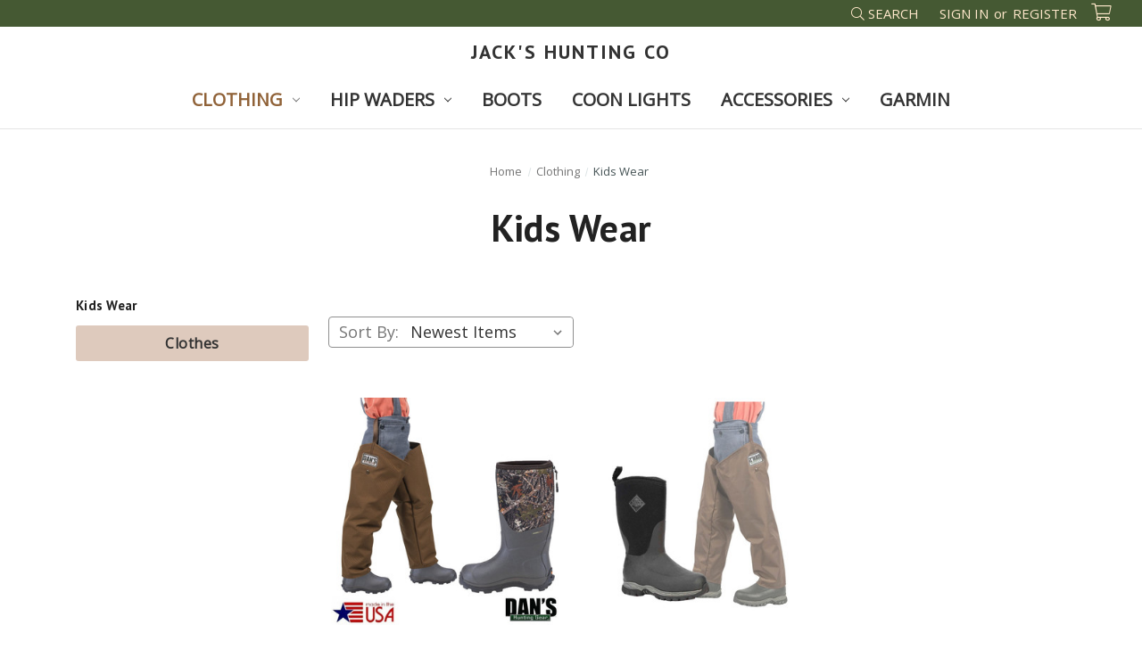

--- FILE ---
content_type: text/html; charset=UTF-8
request_url: https://briarproofhuntingclothes.com/kids-wear/
body_size: 10806
content:



<!DOCTYPE html>
<html class="no-js" lang="en">
<head>
    <title>Women and Kids Hunting Clothes | Jack&#x27;s Hunting Co.</title>
    <link rel="dns-prefetch preconnect" href="https://cdn11.bigcommerce.com/s-ono2z" crossorigin><link rel="dns-prefetch preconnect" href="https://fonts.googleapis.com/" crossorigin><link rel="dns-prefetch preconnect" href="https://fonts.gstatic.com/" crossorigin>
    <meta name="keywords" content="briar proof hunting gear, briarproof hunting clothes, briarproof vests, briarproof coats, briarproof bibs, briar proof coats, briar proof pants, briar proof chaps, waders, froglegs, hunting accessories, hunting gear, boots, dog supplies, belt, boot bag, muck boots, kida hunting clothes, ladies hunting clothes, mens hunting clothes, camo gear, camo coats"><meta name="description" content="Women and Kids Hunting coats, vests, bibs, and chaps. Gear bags, collar bags, and Garmin Trackers for hunting. Briarproof Hunting Gear in Ohio Made in USA"><link rel='canonical' href='https://briarproofhuntingclothes.com/kids-wear/' /><meta name='platform' content='bigcommerce.stencil' />
    
    

    <link href="https://cdn11.bigcommerce.com/s-ono2z/product_images/jacks2_bf3ea17fbfc4d4612e03a8bedca182e4.png?t&#x3D;1512672868" rel="shortcut icon">
    <meta name="viewport" content="width=device-width, initial-scale=1">

    <script>
            document.documentElement.className = document.documentElement.className.replace('no-js', 'js');
    </script>

    <script>
    function browserSupportsAllFeatures() {
        return window.Promise
            && window.fetch
            && window.URL
            && window.URLSearchParams
            && window.WeakMap
            // object-fit support
            && ('objectFit' in document.documentElement.style);
    }

    function loadScript(src) {
        var js = document.createElement('script');
        js.src = src;
        js.onerror = function () {
            console.error('Failed to load polyfill script ' + src);
        };
        document.head.appendChild(js);
    }

    if (!browserSupportsAllFeatures()) {
        loadScript('https://cdn11.bigcommerce.com/s-ono2z/stencil/df88f060-aa99-0139-93e2-3e819270f49b/e/5aa90020-728b-013c-2fcd-2aee00577d63/dist/theme-bundle.polyfills.js');
    }
</script>

    <script>
            window.lazySizesConfig = window.lazySizesConfig || {};
            window.lazySizesConfig.loadMode = 1;
    </script>
    <script async src="https://cdn11.bigcommerce.com/s-ono2z/stencil/df88f060-aa99-0139-93e2-3e819270f49b/e/5aa90020-728b-013c-2fcd-2aee00577d63/dist/theme-bundle.head_async.js"></script>
    <script src="https://kit.fontawesome.com/b24267c063.js" crossorigin="anonymous"></script>
    <script src="https://ajax.googleapis.com/ajax/libs/webfont/1.6.26/webfont.js"></script>

    <script>
        WebFont.load({
            custom: {
                families: ['Karla', 'Roboto', 'Source Sans Pro']
            },
            classes: false
        });
    </script>

    <link href="https://fonts.googleapis.com/css?family=Montserrat:700,500%7COpen+Sans:400%7CPT+Sans:700&display=swap" rel="stylesheet">
    <link data-stencil-stylesheet href="https://cdn11.bigcommerce.com/s-ono2z/stencil/df88f060-aa99-0139-93e2-3e819270f49b/e/5aa90020-728b-013c-2fcd-2aee00577d63/css/theme-b3d36420-888e-013c-6686-46b1f535bf4c.css" rel="stylesheet">

    <!-- Start Tracking Code for analytics_googleanalytics4 -->

<script data-cfasync="false" src="https://cdn11.bigcommerce.com/shared/js/google_analytics4_bodl_subscribers-358423becf5d870b8b603a81de597c10f6bc7699.js" integrity="sha256-gtOfJ3Avc1pEE/hx6SKj/96cca7JvfqllWA9FTQJyfI=" crossorigin="anonymous"></script>
<script data-cfasync="false">
  (function () {
    window.dataLayer = window.dataLayer || [];

    function gtag(){
        dataLayer.push(arguments);
    }

    function initGA4(event) {
         function setupGtag() {
            function configureGtag() {
                gtag('js', new Date());
                gtag('set', 'developer_id.dMjk3Nj', true);
                gtag('config', 'G-VFDWJ7PX3N');
            }

            var script = document.createElement('script');

            script.src = 'https://www.googletagmanager.com/gtag/js?id=G-VFDWJ7PX3N';
            script.async = true;
            script.onload = configureGtag;

            document.head.appendChild(script);
        }

        setupGtag();

        if (typeof subscribeOnBodlEvents === 'function') {
            subscribeOnBodlEvents('G-VFDWJ7PX3N', false);
        }

        window.removeEventListener(event.type, initGA4);
    }

    

    var eventName = document.readyState === 'complete' ? 'consentScriptsLoaded' : 'DOMContentLoaded';
    window.addEventListener(eventName, initGA4, false);
  })()
</script>

<!-- End Tracking Code for analytics_googleanalytics4 -->

<!-- Start Tracking Code for analytics_siteverification -->

<meta name="google-site-verification" content="6MbmVblpX0xo_99UmAKYQjfu1mZSvXSqdldIwFMuSoM" />


<!-- End Tracking Code for analytics_siteverification -->


<script type="text/javascript" src="https://checkout-sdk.bigcommerce.com/v1/loader.js" defer></script>
<script type="text/javascript">
var BCData = {};
</script>

 <script data-cfasync="false" src="https://microapps.bigcommerce.com/bodl-events/1.9.4/index.js" integrity="sha256-Y0tDj1qsyiKBRibKllwV0ZJ1aFlGYaHHGl/oUFoXJ7Y=" nonce="" crossorigin="anonymous"></script>
 <script data-cfasync="false" nonce="">

 (function() {
    function decodeBase64(base64) {
       const text = atob(base64);
       const length = text.length;
       const bytes = new Uint8Array(length);
       for (let i = 0; i < length; i++) {
          bytes[i] = text.charCodeAt(i);
       }
       const decoder = new TextDecoder();
       return decoder.decode(bytes);
    }
    window.bodl = JSON.parse(decodeBase64("[base64]"));
 })()

 </script>

<script nonce="">
(function () {
    var xmlHttp = new XMLHttpRequest();

    xmlHttp.open('POST', 'https://bes.gcp.data.bigcommerce.com/nobot');
    xmlHttp.setRequestHeader('Content-Type', 'application/json');
    xmlHttp.send('{"store_id":"480515","timezone_offset":"-4.0","timestamp":"2026-01-21T03:22:59.30407900Z","visit_id":"b17641d2-d3c6-469d-9258-9336ee299120","channel_id":1}');
})();
</script>

</head>
    <body>
        <svg data-src="https://cdn11.bigcommerce.com/s-ono2z/stencil/df88f060-aa99-0139-93e2-3e819270f49b/e/5aa90020-728b-013c-2fcd-2aee00577d63/img/icon-sprite.svg" class="icons-svg-sprite"></svg>

        <a href="#main-content" class="skip-to-main-link">Skip to main content</a>
<header class="header" role="banner">
    <a href="#" class="mobileMenu-toggle" data-mobile-menu-toggle="menu">
        <span class="mobileMenu-toggleIcon">Toggle menu</span>
    </a>
    <nav class="navUser">
    
    <ul class="navUser-section navUser-section--alt">
        <li class="navUser-item">
            <a class="navUser-action navUser-item--compare"
               href="/compare"
               data-compare-nav
               aria-label="Compare">
                Compare <span class="countPill countPill--positive countPill--alt"></span>
            </a>
        </li>
        <li class="navUser-item">
            <button class="navUser-action navUser-action--quickSearch"
                    type="button"
                    id="quick-search-expand"
                    data-search="quickSearch"
                    aria-controls="quickSearch"
                    aria-label="Search">
                <i class="fal fa-search"></i> Search
            </button>
        </li>
        <li class="navUser-item navUser-item--account">
            <a class="navUser-action"
               href="/login.php"
               aria-label="Sign in">
                Sign in
            </a>
            <span class="navUser-or">or</span>
            <a class="navUser-action"
               href="/login.php?action&#x3D;create_account"
               aria-label="Register">
                Register
            </a>
        </li>
        <li class="navUser-item navUser-item--cart">
            <a class="navUser-action"
               data-cart-preview
               data-dropdown="cart-preview-dropdown"
               data-options="align:right"
               href="/cart.php"
               aria-label="Cart with 0 items">
                <span class="navUser-item-cartLabel"><i class="fal fa-shopping-cart"></i></span>
                <span class="countPill cart-quantity"></span>
            </a>

            <div class="dropdown-menu" id="cart-preview-dropdown" data-dropdown-content aria-hidden="true"></div>
        </li>
    </ul>
    <div class="dropdown dropdown--quickSearch" id="quickSearch" aria-hidden="true" data-prevent-quick-search-close>
        <div class="container">
    <form class="form" onsubmit="return false" data-url="/search.php" data-quick-search-form>
        <fieldset class="form-fieldset">
            <div class="form-field">
                <label class="is-srOnly" for="nav-quick-search">Search</label>
                <input class="form-input"
                       data-search-quick
                       name="nav-quick-search"
                       id="nav-quick-search"
                       data-error-message="Search field cannot be empty."
                       placeholder="Search the store"
                       autocomplete="off"
                >
            </div>
        </fieldset>
    </form>
    <section class="quickSearchResults" data-bind="html: results"></section>
    <p role="status"
       aria-live="polite"
       class="aria-description--hidden"
       data-search-aria-message-predefined-text="product results for"
    ></p>
</div>
    </div>
</nav>

        <div class="header-logo header-logo--center">
            <a href="https://briarproofhuntingclothes.com/" class="header-logo__link" data-header-logo-link>
        <span class="header-logo-text">Jack&#x27;s Hunting Co</span>
</a>
        </div>
    <div class="navPages-container" id="menu" data-menu>
        <nav class="navPages">
    <div class="navPages-quickSearch">
        <div class="container">
    <form class="form" onsubmit="return false" data-url="/search.php" data-quick-search-form>
        <fieldset class="form-fieldset">
            <div class="form-field">
                <label class="is-srOnly" for="nav-menu-quick-search">Search</label>
                <input class="form-input"
                       data-search-quick
                       name="nav-menu-quick-search"
                       id="nav-menu-quick-search"
                       data-error-message="Search field cannot be empty."
                       placeholder="Search the store"
                       autocomplete="off"
                >
            </div>
        </fieldset>
    </form>
    <section class="quickSearchResults" data-bind="html: results"></section>
    <p role="status"
       aria-live="polite"
       class="aria-description--hidden"
       data-search-aria-message-predefined-text="product results for"
    ></p>
</div>
    </div>
    <ul class="navPages-list">
        <li class="navPages-item">
            <a class="navPages-action has-subMenu activePage"
   href="https://briarproofhuntingclothes.com/clothing/"
   data-collapsible="navPages-49"
>
    Clothing
    <i class="icon navPages-action-moreIcon" aria-hidden="true">
        <svg><use xlink:href="#icon-chevron-down" /></svg>
    </i>
</a>
<div class="navPage-subMenu" id="navPages-49" aria-hidden="true" tabindex="-1">
    <ul class="navPage-subMenu-list">
        <li class="navPage-subMenu-item">
            <a class="navPage-subMenu-action navPages-action"
               href="https://briarproofhuntingclothes.com/clothing/"
               aria-label="All Clothing"
            >
                All Clothing
            </a>
        </li>
            <li class="navPage-subMenu-item">
                    <a class="navPage-subMenu-action navPages-action"
                       href="https://briarproofhuntingclothes.com/briarproof-bibs/"
                       aria-label="Bibs &amp; Pants"
                    >
                        Bibs &amp; Pants
                    </a>
            </li>
            <li class="navPage-subMenu-item">
                    <a class="navPage-subMenu-action navPages-action"
                       href="https://briarproofhuntingclothes.com/chaps/"
                       aria-label="Chaps"
                    >
                        Chaps
                    </a>
            </li>
            <li class="navPage-subMenu-item">
                    <a class="navPage-subMenu-action navPages-action"
                       href="https://briarproofhuntingclothes.com/coats/"
                       aria-label="Coats/Jackets"
                    >
                        Coats/Jackets
                    </a>
            </li>
            <li class="navPage-subMenu-item">
                    <a class="navPage-subMenu-action navPages-action"
                       href="https://briarproofhuntingclothes.com/vests-shirts/"
                       aria-label="Vests &amp; Shirts"
                    >
                        Vests &amp; Shirts
                    </a>
            </li>
            <li class="navPage-subMenu-item">
                    <a class="navPage-subMenu-action navPages-action activePage"
                       href="https://briarproofhuntingclothes.com/kids-wear/"
                       aria-label="Kids Wear"
                    >
                        Kids Wear
                    </a>
            </li>
            <li class="navPage-subMenu-item">
                    <a class="navPage-subMenu-action navPages-action"
                       href="https://briarproofhuntingclothes.com/ladies-wear/"
                       aria-label="Ladies Wear"
                    >
                        Ladies Wear
                    </a>
            </li>
    </ul>
</div>
        </li>
        <li class="navPages-item">
            <a class="navPages-action has-subMenu"
   href="https://briarproofhuntingclothes.com/hip-waders/"
   data-collapsible="navPages-30"
>
    Hip Waders
    <i class="icon navPages-action-moreIcon" aria-hidden="true">
        <svg><use xlink:href="#icon-chevron-down" /></svg>
    </i>
</a>
<div class="navPage-subMenu" id="navPages-30" aria-hidden="true" tabindex="-1">
    <ul class="navPage-subMenu-list">
        <li class="navPage-subMenu-item">
            <a class="navPage-subMenu-action navPages-action"
               href="https://briarproofhuntingclothes.com/hip-waders/"
               aria-label="All Hip Waders"
            >
                All Hip Waders
            </a>
        </li>
            <li class="navPage-subMenu-item">
                    <a class="navPage-subMenu-action navPages-action"
                       href="https://briarproofhuntingclothes.com/chest-wader/"
                       aria-label="Chest Wader"
                    >
                        Chest Wader
                    </a>
            </li>
            <li class="navPage-subMenu-item">
                    <a class="navPage-subMenu-action navPages-action"
                       href="https://briarproofhuntingclothes.com/five-star/"
                       aria-label="Five Star "
                    >
                        Five Star 
                    </a>
            </li>
            <li class="navPage-subMenu-item">
                    <a class="navPage-subMenu-action navPages-action"
                       href="https://briarproofhuntingclothes.com/brush-buster/"
                       aria-label="Brush Buster "
                    >
                        Brush Buster 
                    </a>
            </li>
            <li class="navPage-subMenu-item">
                    <a class="navPage-subMenu-action navPages-action"
                       href="https://briarproofhuntingclothes.com/snake-protector/"
                       aria-label="Snake Protector"
                    >
                        Snake Protector
                    </a>
            </li>
            <li class="navPage-subMenu-item">
                    <a class="navPage-subMenu-action navPages-action"
                       href="https://briarproofhuntingclothes.com/kids/"
                       aria-label="Kid&#x27;s"
                    >
                        Kid&#x27;s
                    </a>
            </li>
    </ul>
</div>
        </li>
        <li class="navPages-item">
            <a class="navPages-action"
   href="https://briarproofhuntingclothes.com/boots/"
   aria-label="Boots"
>
    Boots
</a>
        </li>
        <li class="navPages-item">
            <a class="navPages-action"
   href="https://briarproofhuntingclothes.com/coon-lights/"
   aria-label="Coon Lights"
>
    Coon Lights
</a>
        </li>
        <li class="navPages-item">
            <a class="navPages-action has-subMenu"
   href="https://briarproofhuntingclothes.com/accessories/"
   data-collapsible="navPages-14"
>
    Accessories
    <i class="icon navPages-action-moreIcon" aria-hidden="true">
        <svg><use xlink:href="#icon-chevron-down" /></svg>
    </i>
</a>
<div class="navPage-subMenu" id="navPages-14" aria-hidden="true" tabindex="-1">
    <ul class="navPage-subMenu-list">
        <li class="navPage-subMenu-item">
            <a class="navPage-subMenu-action navPages-action"
               href="https://briarproofhuntingclothes.com/accessories/"
               aria-label="All Accessories"
            >
                All Accessories
            </a>
        </li>
            <li class="navPage-subMenu-item">
                    <a class="navPage-subMenu-action navPages-action"
                       href="https://briarproofhuntingclothes.com/gloves/"
                       aria-label="Gloves"
                    >
                        Gloves
                    </a>
            </li>
            <li class="navPage-subMenu-item">
                    <a class="navPage-subMenu-action navPages-action"
                       href="https://briarproofhuntingclothes.com/attachable-hoods/"
                       aria-label="Attachable Hoods"
                    >
                        Attachable Hoods
                    </a>
            </li>
            <li class="navPage-subMenu-item">
                    <a class="navPage-subMenu-action navPages-action"
                       href="https://briarproofhuntingclothes.com/dog-accessories/"
                       aria-label="Dog Accessories"
                    >
                        Dog Accessories
                    </a>
            </li>
            <li class="navPage-subMenu-item">
                    <a class="navPage-subMenu-action navPages-action"
                       href="https://briarproofhuntingclothes.com/game-bags/"
                       aria-label="Game Bags"
                    >
                        Game Bags
                    </a>
            </li>
            <li class="navPage-subMenu-item">
                    <a class="navPage-subMenu-action navPages-action"
                       href="https://briarproofhuntingclothes.com/gear-bags/"
                       aria-label="Gear Bags"
                    >
                        Gear Bags
                    </a>
            </li>
            <li class="navPage-subMenu-item">
                    <a class="navPage-subMenu-action navPages-action"
                       href="https://briarproofhuntingclothes.com/pouches/"
                       aria-label="Pouches "
                    >
                        Pouches 
                    </a>
            </li>
            <li class="navPage-subMenu-item">
                    <a class="navPage-subMenu-action navPages-action"
                       href="https://briarproofhuntingclothes.com/repair-kits/"
                       aria-label="Repair Kits"
                    >
                        Repair Kits
                    </a>
            </li>
            <li class="navPage-subMenu-item">
                    <a class="navPage-subMenu-action navPages-action"
                       href="https://briarproofhuntingclothes.com/socks/"
                       aria-label="Socks"
                    >
                        Socks
                    </a>
            </li>
            <li class="navPage-subMenu-item">
                    <a class="navPage-subMenu-action navPages-action"
                       href="https://briarproofhuntingclothes.com/trackers-pouches/"
                       aria-label="Trackers &amp; Pouches"
                    >
                        Trackers &amp; Pouches
                    </a>
            </li>
            <li class="navPage-subMenu-item">
                    <a class="navPage-subMenu-action navPages-action"
                       href="https://briarproofhuntingclothes.com/hats/"
                       aria-label="Hats"
                    >
                        Hats
                    </a>
            </li>
    </ul>
</div>
        </li>
        <li class="navPages-item">
            <a class="navPages-action"
   href="https://briarproofhuntingclothes.com/garmin-accessories/"
   aria-label="Garmin"
>
    Garmin
</a>
        </li>
        <!--
             <li class="navPages-item navPages-item-page">
                 <a class="navPages-action"
                    href="https://briarproofhuntingclothes.com/contact/"
                    aria-label="Contact"
                 >
                     Contact
                 </a>
             </li>
     -->
    </ul>
    <ul class="navPages-list navPages-list--user">
            <li class="navPages-item">
                <a class="navPages-action"
                   href="/login.php"
                   aria-label="Sign in"
                >
                    Sign in
                </a>
                    or
                    <a class="navPages-action"
                       href="/login.php?action&#x3D;create_account"
                       aria-label="Register"
                    >
                        Register
                    </a>
            </li>
    </ul>
</nav>
    </div>
</header>
<div data-content-region="header_bottom--global"><div data-layout-id="1f686bc6-93dc-4d92-a0f4-a020d1076b61">       <div data-sub-layout-container="10ba2350-9fc7-4720-be4d-e1c8344abf58" data-layout-name="Layout">
    <style data-container-styling="10ba2350-9fc7-4720-be4d-e1c8344abf58">
        [data-sub-layout-container="10ba2350-9fc7-4720-be4d-e1c8344abf58"] {
            box-sizing: border-box;
            display: flex;
            flex-wrap: wrap;
            z-index: 0;
            position: relative;
            padding-top: 0px;
            padding-right: 0px;
            padding-bottom: 0px;
            padding-left: 0px;
            margin-top: 0px;
            margin-right: 0px;
            margin-bottom: 0px;
            margin-left: 0px;
            border-width: px;
            border-style: ;
            border-color: ;
        }

        [data-sub-layout-container="10ba2350-9fc7-4720-be4d-e1c8344abf58"]:after {
            display: block;
            position: absolute;
            top: 0;
            left: 0;
            bottom: 0;
            right: 0;
            background-size: cover;
            z-index: auto;
        }
    </style>

    <div data-sub-layout="6d0af3f9-1c5a-4355-85df-70d6f1037dc4">
        <style data-column-styling="6d0af3f9-1c5a-4355-85df-70d6f1037dc4">
            [data-sub-layout="6d0af3f9-1c5a-4355-85df-70d6f1037dc4"] {
                display: flex;
                flex-direction: column;
                box-sizing: border-box;
                flex-basis: 100%;
                max-width: 100%;
                z-index: 0;
                position: relative;
                padding-top: 0px;
                padding-right: 10.5px;
                padding-bottom: 0px;
                padding-left: 10.5px;
                margin-top: 0px;
                margin-right: 0px;
                margin-bottom: 0px;
                margin-left: 0px;
                border-width: px;
                border-style: ;
                border-color: ;
                justify-content: center;
            }
            [data-sub-layout="6d0af3f9-1c5a-4355-85df-70d6f1037dc4"]:after {
                display: block;
                position: absolute;
                top: 0;
                left: 0;
                bottom: 0;
                right: 0;
                background-size: cover;
                z-index: auto;
            }
            @media only screen and (max-width: 700px) {
                [data-sub-layout="6d0af3f9-1c5a-4355-85df-70d6f1037dc4"] {
                    flex-basis: 100%;
                    max-width: 100%;
                }
            }
        </style>
    </div>
</div>

</div></div>
<div data-content-region="header_bottom"></div>
        <main class="body" id="main-content" role="main" data-currency-code="USD">
     
    <div class="container">
        
<nav aria-label="Breadcrumb">
    <ol class="breadcrumbs" itemscope itemtype="https://schema.org/BreadcrumbList">
                <li class="breadcrumb " itemprop="itemListElement" itemscope itemtype="https://schema.org/ListItem">
                    <a class="breadcrumb-label"
                       itemprop="item"
                       href="https://briarproofhuntingclothes.com/"
                       
                    >
                        <span itemprop="name">Home</span>
                    </a>
                    <meta itemprop="position" content="1" />
                </li>
                <li class="breadcrumb " itemprop="itemListElement" itemscope itemtype="https://schema.org/ListItem">
                    <a class="breadcrumb-label"
                       itemprop="item"
                       href="https://briarproofhuntingclothes.com/clothing/"
                       
                    >
                        <span itemprop="name">Clothing</span>
                    </a>
                    <meta itemprop="position" content="2" />
                </li>
                <li class="breadcrumb is-active" itemprop="itemListElement" itemscope itemtype="https://schema.org/ListItem">
                    <a class="breadcrumb-label"
                       itemprop="item"
                       href="https://briarproofhuntingclothes.com/kids-wear/"
                       aria-current="page"
                    >
                        <span itemprop="name">Kids Wear</span>
                    </a>
                    <meta itemprop="position" content="3" />
                </li>
    </ol>
</nav>
    <h1 class="page-heading">Kids Wear</h1>
    <div data-content-region="category_below_header"></div>

<div class="page">
        <aside class="page-sidebar" id="faceted-search-container">
            <nav>
        <div class="sidebarBlock">
            <h2 class="sidebarBlock-heading">Kids Wear</h2>
            <ul class="navList">
                <li class="navList-item">
                    <a class="navList-action" href="https://briarproofhuntingclothes.com/clothes/" title="Clothes">Clothes</a>
                </li>
            </ul>
        </div>

        </nav>
        </aside>

    <div class="page-content" id="product-listing-container">
        

    <form class="actionBar" method="get" data-sort-by="product">
    <fieldset class="form-fieldset actionBar-section">
    <div class="form-field">
        <label class="form-label" for="sort">Sort By:</label>
        <select class="form-select form-select--small " name="sort" id="sort" role="listbox">
            <option value="featured" >Featured Items</option>
            <option value="newest" selected>Newest Items</option>
            <option value="bestselling" >Best Selling</option>
            <option value="alphaasc" >A to Z</option>
            <option value="alphadesc" >Z to A</option>
            <option value="avgcustomerreview" >By Review</option>
            <option value="priceasc" >Price: Ascending</option>
            <option value="pricedesc" >Price: Descending</option>
        </select>
    </div>
</fieldset>
</form>

    <form action="/compare" method='POST'  data-product-compare>
                <ul class="productGrid">
    <li class="product">
            <article
    class="card
    "
    data-test="card-338"
>
    <figure class="card-figure">
        <a href="https://briarproofhuntingclothes.com/dryshod-kids-arctic-storm-boot/"
           class="card-figure__link"
           aria-label="Dryshod Kid&#x27;s Arctic Storm Boot,Price range from $144.99 to $154.99
"
           
        >
            <div class="card-img-container">
                <img src="https://cdn11.bigcommerce.com/s-ono2z/images/stencil/500x500/products/338/3959/full__35802.1729830826.jpg?c=2" alt="Dryshod Kid&#x27;s Arctic Storm Boot" title="Dryshod Kid&#x27;s Arctic Storm Boot" data-sizes="auto"
    srcset="https://cdn11.bigcommerce.com/s-ono2z/images/stencil/80w/products/338/3959/full__35802.1729830826.jpg?c=2"
data-srcset="https://cdn11.bigcommerce.com/s-ono2z/images/stencil/80w/products/338/3959/full__35802.1729830826.jpg?c=2 80w, https://cdn11.bigcommerce.com/s-ono2z/images/stencil/160w/products/338/3959/full__35802.1729830826.jpg?c=2 160w, https://cdn11.bigcommerce.com/s-ono2z/images/stencil/320w/products/338/3959/full__35802.1729830826.jpg?c=2 320w, https://cdn11.bigcommerce.com/s-ono2z/images/stencil/640w/products/338/3959/full__35802.1729830826.jpg?c=2 640w, https://cdn11.bigcommerce.com/s-ono2z/images/stencil/960w/products/338/3959/full__35802.1729830826.jpg?c=2 960w, https://cdn11.bigcommerce.com/s-ono2z/images/stencil/1280w/products/338/3959/full__35802.1729830826.jpg?c=2 1280w, https://cdn11.bigcommerce.com/s-ono2z/images/stencil/1920w/products/338/3959/full__35802.1729830826.jpg?c=2 1920w, https://cdn11.bigcommerce.com/s-ono2z/images/stencil/2560w/products/338/3959/full__35802.1729830826.jpg?c=2 2560w"

class="lazyload card-image"

 />
            </div>
        </a>

        <figcaption class="card-figcaption">
            <div class="card-figcaption-body">
                    <label class="button button--small card-figcaption-button" for="compare-338">
                        Compare <input type="checkbox" name="products[]" value="338" id="compare-338" data-compare-id="338">
                    </label>
                            <a href="https://briarproofhuntingclothes.com/dryshod-kids-arctic-storm-boot/" data-event-type="product-click" class="button button--small card-figcaption-button" data-product-id="338">Choose Options</a>
            </div>
        </figcaption>
    </figure>
    <div class="card-body">
            <p class="card-text" data-test-info-type="brandName">Dan&#x27;s Hunting Gear®</p>
        <h3 class="card-title">
            <a aria-label="Dryshod Kid&#x27;s Arctic Storm Boot,Price range from $144.99 to $154.99
"
               href="https://briarproofhuntingclothes.com/dryshod-kids-arctic-storm-boot/"
               >Dryshod Kid&#x27;s Arctic Storm Boot</a>
        </h3>

        <div class="card-text" data-test-info-type="price">
                
            <div class="price-section price-section--withoutTax rrp-price--withoutTax" style="display: none;">
            MSRP:
            <span data-product-rrp-price-without-tax class="price price--rrp">
                
            </span>
        </div>
    <div class="price-section price-section--withoutTax non-sale-price--withoutTax" style="display: none;">
        Was:
        <span data-product-non-sale-price-without-tax class="price price--non-sale">
            
        </span>
    </div>
    <div class="price-section price-section--withoutTax" >
        <span class="price-label"></span>
        <span class="price-now-label" style="display: none;">Now:</span>
        <span data-product-price-without-tax class="price price--withoutTax">$144.99 - $154.99</span>
    </div>

        </div>
            </div>
</article>
    </li>
    <li class="product">
            <article
    class="card
    "
    data-test="card-185"
>
    <figure class="card-figure">
        <a href="https://briarproofhuntingclothes.com/kids-froglegs-w-muck-rugged-winter-boots/"
           class="card-figure__link"
           aria-label="Kid&#x27;s Froglegs W/Muck Rugged Winter Boots,Price range from $139.99 to $149.99
"
           
        >
            <div class="card-img-container">
                <img src="https://cdn11.bigcommerce.com/s-ono2z/images/stencil/500x500/products/185/3629/full__36868.1700760906.jpg?c=2" alt="Kid&#x27;s Froglegs W/Muck Rugged Winter Boots" title="Kid&#x27;s Froglegs W/Muck Rugged Winter Boots" data-sizes="auto"
    srcset="https://cdn11.bigcommerce.com/s-ono2z/images/stencil/80w/products/185/3629/full__36868.1700760906.jpg?c=2"
data-srcset="https://cdn11.bigcommerce.com/s-ono2z/images/stencil/80w/products/185/3629/full__36868.1700760906.jpg?c=2 80w, https://cdn11.bigcommerce.com/s-ono2z/images/stencil/160w/products/185/3629/full__36868.1700760906.jpg?c=2 160w, https://cdn11.bigcommerce.com/s-ono2z/images/stencil/320w/products/185/3629/full__36868.1700760906.jpg?c=2 320w, https://cdn11.bigcommerce.com/s-ono2z/images/stencil/640w/products/185/3629/full__36868.1700760906.jpg?c=2 640w, https://cdn11.bigcommerce.com/s-ono2z/images/stencil/960w/products/185/3629/full__36868.1700760906.jpg?c=2 960w, https://cdn11.bigcommerce.com/s-ono2z/images/stencil/1280w/products/185/3629/full__36868.1700760906.jpg?c=2 1280w, https://cdn11.bigcommerce.com/s-ono2z/images/stencil/1920w/products/185/3629/full__36868.1700760906.jpg?c=2 1920w, https://cdn11.bigcommerce.com/s-ono2z/images/stencil/2560w/products/185/3629/full__36868.1700760906.jpg?c=2 2560w"

class="lazyload card-image"

 />
            </div>
        </a>

        <figcaption class="card-figcaption">
            <div class="card-figcaption-body">
                    <label class="button button--small card-figcaption-button" for="compare-185">
                        Compare <input type="checkbox" name="products[]" value="185" id="compare-185" data-compare-id="185">
                    </label>
            </div>
        </figcaption>
    </figure>
    <div class="card-body">
            <p class="card-text" data-test-info-type="brandName">Dan&#x27;s Hunting Gear®</p>
        <h3 class="card-title">
            <a aria-label="Kid&#x27;s Froglegs W/Muck Rugged Winter Boots,Price range from $139.99 to $149.99
"
               href="https://briarproofhuntingclothes.com/kids-froglegs-w-muck-rugged-winter-boots/"
               >Kid&#x27;s Froglegs W/Muck Rugged Winter Boots</a>
        </h3>

        <div class="card-text" data-test-info-type="price">
                
            <div class="price-section price-section--withoutTax rrp-price--withoutTax" style="display: none;">
            MSRP:
            <span data-product-rrp-price-without-tax class="price price--rrp">
                
            </span>
        </div>
    <div class="price-section price-section--withoutTax non-sale-price--withoutTax" style="display: none;">
        Was:
        <span data-product-non-sale-price-without-tax class="price price--non-sale">
            
        </span>
    </div>
    <div class="price-section price-section--withoutTax" >
        <span class="price-label"></span>
        <span class="price-now-label" style="display: none;">Now:</span>
        <span data-product-price-without-tax class="price price--withoutTax">$139.99 - $149.99</span>
    </div>

        </div>
            </div>
</article>
    </li>
</ul>
    </form>

    <nav class="pagination" aria-label="pagination">
    <ul class="pagination-list">

    </ul>
</nav>
        <div data-content-region="category_below_content"></div>
    </div>
</div>


    </div>
    <div id="modal" class="modal" data-reveal data-prevent-quick-search-close>
    <button class="modal-close"
        type="button"
        title="Close"
        
>
    <span class="aria-description--hidden">Close</span>
    <span aria-hidden="true">&#215;</span>
</button>
    <div class="modal-content"></div>
    <div class="loadingOverlay"></div>
</div>
    <div id="alert-modal" class="modal modal--alert modal--small" data-reveal data-prevent-quick-search-close>
    <div class="swal2-icon swal2-error swal2-icon-show"><span class="swal2-x-mark"><span class="swal2-x-mark-line-left"></span><span class="swal2-x-mark-line-right"></span></span></div>

    <div class="modal-content"></div>

    <div class="button-container"><button type="button" class="confirm button" data-reveal-close>OK</button></div>
</div>
</main>
        <footer class="footer" role="contentinfo">
    <h2 class="footer-title-sr-only">Footer Start</h2>
    <div class="container-fluid">
        <section class="footer-info">
            <article class="footer-info-col footer-info-col--small" data-section-type="footer-webPages">
                <h3 class="footer-info-heading">Navigate</h3>
                <ul class="footer-info-list">
                    <li>
                        <a href="https://briarproofhuntingclothes.com/contact/">Contact</a>
                    </li>
                    <li>
                        <a href="/sitemap.php">Sitemap</a>
                    </li>
                </ul>
            </article>

            <article class="footer-info-col footer-info-col--small" data-section-type="footer-categories">
                <h3 class="footer-info-heading">Categories</h3>
                <ul class="footer-info-list">
                    <li>
                        <a href="https://briarproofhuntingclothes.com/clothing/">Clothing</a>
                    </li>
                    <li>
                        <a href="https://briarproofhuntingclothes.com/hip-waders/">Hip Waders</a>
                    </li>
                    <li>
                        <a href="https://briarproofhuntingclothes.com/boots/">Boots</a>
                    </li>
                    <li>
                        <a href="https://briarproofhuntingclothes.com/coon-lights/">Coon Lights</a>
                    </li>
                    <li>
                        <a href="https://briarproofhuntingclothes.com/accessories/">Accessories</a>
                    </li>
                    <li>
                        <a href="https://briarproofhuntingclothes.com/garmin-accessories/">Garmin</a>
                    </li>
                </ul>
            </article>

            <article class="footer-info-col footer-info-col--small" data-section-type="footer-brands">
                <h3 class="footer-info-heading">Brands</h3>
                <ul class="footer-info-list">
                    <li>
                        <a href="https://briarproofhuntingclothes.com/brands/Dan%27s-Hunting-Gear.html">Dan&#x27;s Hunting Gear</a>
                    </li>
                    <li>
                        <a href="https://briarproofhuntingclothes.com/brands/dans-hunting-gear.html">Dan&#x27;s Hunting Gear®</a>
                    </li>
                    <li>
                        <a href="https://briarproofhuntingclothes.com/brands/Dan%27s-Hunting-Gear-LLC.html">Dan&#x27;s Hunting Gear LLC</a>
                    </li>
                    <li>
                        <a href="https://briarproofhuntingclothes.com/brands/Big-Dog-Lights.html">Big Dog Lights</a>
                    </li>
                    <li>
                        <a href="https://briarproofhuntingclothes.com/brands/DAN%27S-Hunting-Gear%2C-LLC.html">DAN&#x27;S Hunting Gear, LLC</a>
                    </li>
                    <li>
                        <a href="https://briarproofhuntingclothes.com/zepps/">Zepp&#x27;s</a>
                    </li>
                    <li>
                        <a href="https://briarproofhuntingclothes.com/big-dog/">Big Dog</a>
                    </li>
                    <li>
                        <a href="https://briarproofhuntingclothes.com/brands/Buddy-Bowl.html">Buddy Bowl</a>
                    </li>
                    <li>
                        <a href="https://briarproofhuntingclothes.com/brands/DryShod.html">DryShod</a>
                    </li>
                    <li>
                        <a href="https://briarproofhuntingclothes.com/brands/sportdog.html">Sport Dog</a>
                    </li>
                    <li><a href="https://briarproofhuntingclothes.com/brands/">View All</a></li>
                </ul>
            </article>

            <article class="footer-info-col footer-info-col--small" data-section-type="storeInfo">
                <h3 class="footer-info-heading">Contact Info</h3>
                <address>Briarproof 4 LLC<br>
53320 Township Road 170<br>
Fresno OH 43824<br>
USA</address>
                <strong><a href="tel:+1 (330) 473-3394">Call: (330) 473-3394</a></strong>
            </article>

            <article class="footer-info-col" data-section-type="newsletterSubscription">
                <h3 class="footer-info-heading">Subscribe to our newsletter</h3>
<p>Get the latest updates on new products and upcoming sales</p>

<form class="form" action="/subscribe.php" method="post">
    <fieldset class="form-fieldset">
        <input type="hidden" name="action" value="subscribe">
        <input type="hidden" name="nl_first_name" value="bc">
        <input type="hidden" name="check" value="1">
        <div class="form-field">
            <label class="form-label is-srOnly" for="nl_email">Email Address</label>
            <div class="form-prefixPostfix wrap">
                <input class="form-input"
                       id="nl_email"
                       name="nl_email"
                       type="email"
                       value=""
                       placeholder="Your email address"
                       aria-describedby="alertBox-message-text"
                       aria-required="true"
                >
                <input class="button button--primary form-prefixPostfix-button--postfix"
                       type="submit"
                       value="Subscribe"
                >
            </div>
        </div>
    </fieldset>
</form>
                            </article>
        </section>
        <div class="footer-copyright">
            <p class="powered-by">Copyright &copy; 2026 Jack&#x27;s Hunting Co. All Rights Reserved </p>
        </div>
    </div>
</footer>

        <script>window.__webpack_public_path__ = "https://cdn11.bigcommerce.com/s-ono2z/stencil/df88f060-aa99-0139-93e2-3e819270f49b/e/5aa90020-728b-013c-2fcd-2aee00577d63/dist/";</script>
        <script src="https://cdn11.bigcommerce.com/s-ono2z/stencil/df88f060-aa99-0139-93e2-3e819270f49b/e/5aa90020-728b-013c-2fcd-2aee00577d63/dist/theme-bundle.main.js"></script>
        <script>
            window.stencilBootstrap("category", "{\"categoryProductsPerPage\":48,\"categoryId\":43,\"zoomSize\":\"1280x1280\",\"productSize\":\"500x500\",\"showAdminBar\":true,\"genericError\":\"Oops! Something went wrong.\",\"maintenanceModeSettings\":[],\"adminBarLanguage\":\"{\\\"locale\\\":\\\"en\\\",\\\"locales\\\":{\\\"admin.maintenance_header\\\":\\\"en\\\",\\\"admin.maintenance_tooltip\\\":\\\"en\\\",\\\"admin.maintenance_showstore_link\\\":\\\"en\\\",\\\"admin.prelaunch_header\\\":\\\"en\\\",\\\"admin.page_builder_link\\\":\\\"en\\\"},\\\"translations\\\":{\\\"admin.maintenance_header\\\":\\\"Your store is down for maintenance.\\\",\\\"admin.maintenance_tooltip\\\":\\\"Only administrators can view the store at the moment. Visit your control panel settings page to disable maintenance mode.\\\",\\\"admin.maintenance_showstore_link\\\":\\\"Click here to see what your visitors will see.\\\",\\\"admin.prelaunch_header\\\":\\\"Your storefront is private. Share your site with preview code:\\\",\\\"admin.page_builder_link\\\":\\\"Design this page in Page Builder\\\"}}\",\"urls\":{\"home\":\"https://briarproofhuntingclothes.com/\",\"account\":{\"index\":\"/account.php\",\"orders\":{\"all\":\"/account.php?action=order_status\",\"completed\":\"/account.php?action=view_orders\",\"save_new_return\":\"/account.php?action=save_new_return\"},\"update_action\":\"/account.php?action=update_account\",\"returns\":\"/account.php?action=view_returns\",\"addresses\":\"/account.php?action=address_book\",\"inbox\":\"/account.php?action=inbox\",\"send_message\":\"/account.php?action=send_message\",\"add_address\":\"/account.php?action=add_shipping_address\",\"wishlists\":{\"all\":\"/wishlist.php\",\"add\":\"/wishlist.php?action=addwishlist\",\"edit\":\"/wishlist.php?action=editwishlist\",\"delete\":\"/wishlist.php?action=deletewishlist\"},\"details\":\"/account.php?action=account_details\",\"recent_items\":\"/account.php?action=recent_items\"},\"brands\":\"https://briarproofhuntingclothes.com/brands/\",\"gift_certificate\":{\"purchase\":\"/giftcertificates.php\",\"redeem\":\"/giftcertificates.php?action=redeem\",\"balance\":\"/giftcertificates.php?action=balance\"},\"auth\":{\"login\":\"/login.php\",\"check_login\":\"/login.php?action=check_login\",\"create_account\":\"/login.php?action=create_account\",\"save_new_account\":\"/login.php?action=save_new_account\",\"forgot_password\":\"/login.php?action=reset_password\",\"send_password_email\":\"/login.php?action=send_password_email\",\"save_new_password\":\"/login.php?action=save_new_password\",\"logout\":\"/login.php?action=logout\"},\"product\":{\"post_review\":\"/postreview.php\"},\"cart\":\"/cart.php\",\"checkout\":{\"single_address\":\"/checkout\",\"multiple_address\":\"/checkout.php?action=multiple\"},\"rss\":{\"products\":{\"new\":\"/rss.php?type=rss\",\"new_atom\":\"/rss.php?type=atom\",\"popular\":\"/rss.php?action=popularproducts&type=rss\",\"popular_atom\":\"/rss.php?action=popularproducts&type=atom\",\"featured\":\"/rss.php?action=featuredproducts&type=rss\",\"featured_atom\":\"/rss.php?action=featuredproducts&type=atom\",\"search\":\"/rss.php?action=searchproducts&type=rss\",\"search_atom\":\"/rss.php?action=searchproducts&type=atom\"},\"blog\":\"/rss.php?action=newblogs&type=rss\",\"blog_atom\":\"/rss.php?action=newblogs&type=atom\"},\"contact_us_submit\":\"/pages.php?action=sendContactForm\",\"search\":\"/search.php\",\"compare\":\"/compare\",\"sitemap\":\"/sitemap.php\",\"subscribe\":{\"action\":\"/subscribe.php\"}},\"secureBaseUrl\":\"https://briarproofhuntingclothes.com\",\"cartId\":null,\"channelId\":1,\"template\":\"pages/category\",\"validationDictionaryJSON\":\"{\\\"locale\\\":\\\"en\\\",\\\"locales\\\":{\\\"validation_messages.valid_email\\\":\\\"en\\\",\\\"validation_messages.password\\\":\\\"en\\\",\\\"validation_messages.password_match\\\":\\\"en\\\",\\\"validation_messages.invalid_password\\\":\\\"en\\\",\\\"validation_messages.field_not_blank\\\":\\\"en\\\",\\\"validation_messages.certificate_amount\\\":\\\"en\\\",\\\"validation_messages.certificate_amount_range\\\":\\\"en\\\",\\\"validation_messages.price_min_evaluation\\\":\\\"en\\\",\\\"validation_messages.price_max_evaluation\\\":\\\"en\\\",\\\"validation_messages.price_min_not_entered\\\":\\\"en\\\",\\\"validation_messages.price_max_not_entered\\\":\\\"en\\\",\\\"validation_messages.price_invalid_value\\\":\\\"en\\\",\\\"validation_messages.invalid_gift_certificate\\\":\\\"en\\\"},\\\"translations\\\":{\\\"validation_messages.valid_email\\\":\\\"You must enter a valid email.\\\",\\\"validation_messages.password\\\":\\\"You must enter a password.\\\",\\\"validation_messages.password_match\\\":\\\"Your passwords do not match.\\\",\\\"validation_messages.invalid_password\\\":\\\"Passwords must be at least 7 characters and contain both alphabetic and numeric characters.\\\",\\\"validation_messages.field_not_blank\\\":\\\" field cannot be blank.\\\",\\\"validation_messages.certificate_amount\\\":\\\"You must enter a gift certificate amount.\\\",\\\"validation_messages.certificate_amount_range\\\":\\\"You must enter a certificate amount between [MIN] and [MAX]\\\",\\\"validation_messages.price_min_evaluation\\\":\\\"Min. price must be less than max. price.\\\",\\\"validation_messages.price_max_evaluation\\\":\\\"Min. price must be less than max. price.\\\",\\\"validation_messages.price_min_not_entered\\\":\\\"Min. price is required.\\\",\\\"validation_messages.price_max_not_entered\\\":\\\"Max. price is required.\\\",\\\"validation_messages.price_invalid_value\\\":\\\"Input must be greater than 0.\\\",\\\"validation_messages.invalid_gift_certificate\\\":\\\"Please enter your valid certificate code.\\\"}}\",\"validationFallbackDictionaryJSON\":\"{\\\"locale\\\":\\\"en\\\",\\\"locales\\\":{\\\"validation_fallback_messages.valid_email\\\":\\\"en\\\",\\\"validation_fallback_messages.password\\\":\\\"en\\\",\\\"validation_fallback_messages.password_match\\\":\\\"en\\\",\\\"validation_fallback_messages.invalid_password\\\":\\\"en\\\",\\\"validation_fallback_messages.field_not_blank\\\":\\\"en\\\",\\\"validation_fallback_messages.certificate_amount\\\":\\\"en\\\",\\\"validation_fallback_messages.certificate_amount_range\\\":\\\"en\\\",\\\"validation_fallback_messages.price_min_evaluation\\\":\\\"en\\\",\\\"validation_fallback_messages.price_max_evaluation\\\":\\\"en\\\",\\\"validation_fallback_messages.price_min_not_entered\\\":\\\"en\\\",\\\"validation_fallback_messages.price_max_not_entered\\\":\\\"en\\\",\\\"validation_fallback_messages.price_invalid_value\\\":\\\"en\\\",\\\"validation_fallback_messages.invalid_gift_certificate\\\":\\\"en\\\"},\\\"translations\\\":{\\\"validation_fallback_messages.valid_email\\\":\\\"You must enter a valid email.\\\",\\\"validation_fallback_messages.password\\\":\\\"You must enter a password.\\\",\\\"validation_fallback_messages.password_match\\\":\\\"Your passwords do not match.\\\",\\\"validation_fallback_messages.invalid_password\\\":\\\"Passwords must be at least 7 characters and contain both alphabetic and numeric characters.\\\",\\\"validation_fallback_messages.field_not_blank\\\":\\\" field cannot be blank.\\\",\\\"validation_fallback_messages.certificate_amount\\\":\\\"You must enter a gift certificate amount.\\\",\\\"validation_fallback_messages.certificate_amount_range\\\":\\\"You must enter a certificate amount between [MIN] and [MAX]\\\",\\\"validation_fallback_messages.price_min_evaluation\\\":\\\"Min. price must be less than max. price.\\\",\\\"validation_fallback_messages.price_max_evaluation\\\":\\\"Min. price must be less than max. price.\\\",\\\"validation_fallback_messages.price_min_not_entered\\\":\\\"Min. price is required.\\\",\\\"validation_fallback_messages.price_max_not_entered\\\":\\\"Max. price is required.\\\",\\\"validation_fallback_messages.price_invalid_value\\\":\\\"Input must be greater than 0.\\\",\\\"validation_fallback_messages.invalid_gift_certificate\\\":\\\"Please enter your valid certificate code.\\\"}}\",\"validationDefaultDictionaryJSON\":\"{\\\"locale\\\":\\\"en\\\",\\\"locales\\\":{},\\\"translations\\\":{}}\",\"carouselArrowAndDotAriaLabel\":\"Go to slide [SLIDE_NUMBER] of [SLIDES_QUANTITY]\",\"carouselActiveDotAriaLabel\":\"active\",\"carouselContentAnnounceMessage\":\"You are currently on slide [SLIDE_NUMBER] of [SLIDES_QUANTITY]\",\"noCompareMessage\":\"You must select at least two products to compare\"}").load();
        </script>

        <script type="text/javascript" src="https://cdn11.bigcommerce.com/shared/js/csrf-protection-header-5eeddd5de78d98d146ef4fd71b2aedce4161903e.js"></script>
<script type="text/javascript" src="https://cdn11.bigcommerce.com/r-9c24ca24890e8964f532b7c2094ab126031b0ca4/javascript/visitor_stencil.js"></script>

    </body>
</html>
